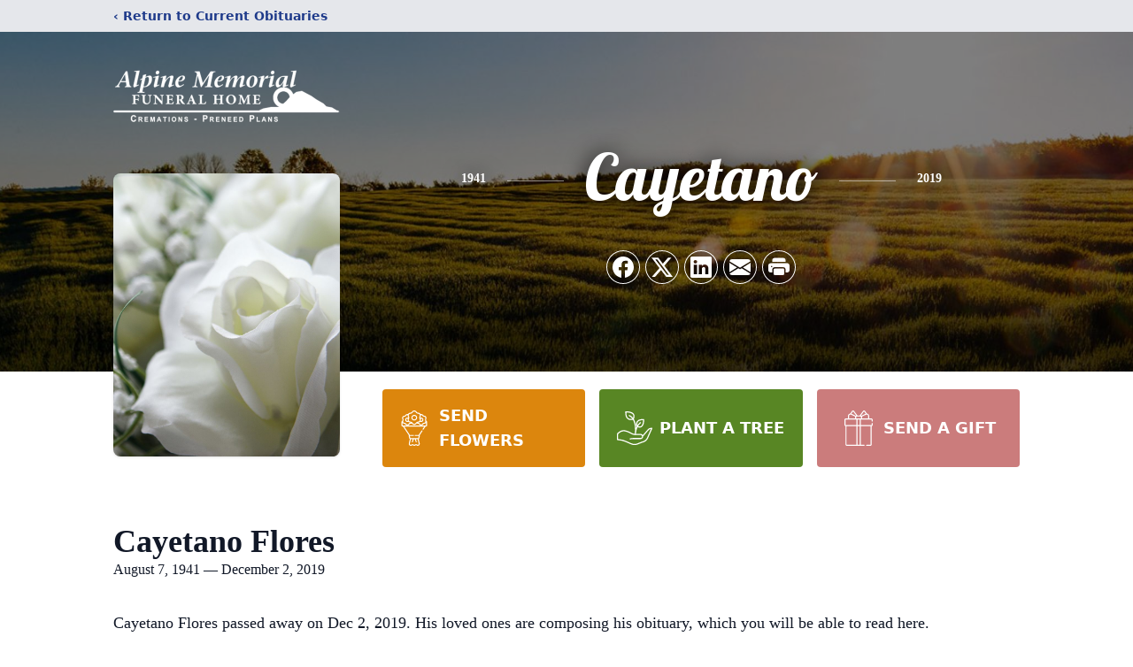

--- FILE ---
content_type: text/html; charset=utf-8
request_url: https://www.google.com/recaptcha/enterprise/anchor?ar=1&k=6Lfrw9EmAAAAAElbyKMhYhqkun_yr2j3xL4pgsZG&co=aHR0cHM6Ly93d3cuYWxwaW5lbWVtb3JpYWxmdW5lcmFsaG9tZS5jb206NDQz&hl=en&type=image&v=PoyoqOPhxBO7pBk68S4YbpHZ&theme=light&size=invisible&badge=bottomright&anchor-ms=20000&execute-ms=30000&cb=f2jmfjgb81z1
body_size: 48669
content:
<!DOCTYPE HTML><html dir="ltr" lang="en"><head><meta http-equiv="Content-Type" content="text/html; charset=UTF-8">
<meta http-equiv="X-UA-Compatible" content="IE=edge">
<title>reCAPTCHA</title>
<style type="text/css">
/* cyrillic-ext */
@font-face {
  font-family: 'Roboto';
  font-style: normal;
  font-weight: 400;
  font-stretch: 100%;
  src: url(//fonts.gstatic.com/s/roboto/v48/KFO7CnqEu92Fr1ME7kSn66aGLdTylUAMa3GUBHMdazTgWw.woff2) format('woff2');
  unicode-range: U+0460-052F, U+1C80-1C8A, U+20B4, U+2DE0-2DFF, U+A640-A69F, U+FE2E-FE2F;
}
/* cyrillic */
@font-face {
  font-family: 'Roboto';
  font-style: normal;
  font-weight: 400;
  font-stretch: 100%;
  src: url(//fonts.gstatic.com/s/roboto/v48/KFO7CnqEu92Fr1ME7kSn66aGLdTylUAMa3iUBHMdazTgWw.woff2) format('woff2');
  unicode-range: U+0301, U+0400-045F, U+0490-0491, U+04B0-04B1, U+2116;
}
/* greek-ext */
@font-face {
  font-family: 'Roboto';
  font-style: normal;
  font-weight: 400;
  font-stretch: 100%;
  src: url(//fonts.gstatic.com/s/roboto/v48/KFO7CnqEu92Fr1ME7kSn66aGLdTylUAMa3CUBHMdazTgWw.woff2) format('woff2');
  unicode-range: U+1F00-1FFF;
}
/* greek */
@font-face {
  font-family: 'Roboto';
  font-style: normal;
  font-weight: 400;
  font-stretch: 100%;
  src: url(//fonts.gstatic.com/s/roboto/v48/KFO7CnqEu92Fr1ME7kSn66aGLdTylUAMa3-UBHMdazTgWw.woff2) format('woff2');
  unicode-range: U+0370-0377, U+037A-037F, U+0384-038A, U+038C, U+038E-03A1, U+03A3-03FF;
}
/* math */
@font-face {
  font-family: 'Roboto';
  font-style: normal;
  font-weight: 400;
  font-stretch: 100%;
  src: url(//fonts.gstatic.com/s/roboto/v48/KFO7CnqEu92Fr1ME7kSn66aGLdTylUAMawCUBHMdazTgWw.woff2) format('woff2');
  unicode-range: U+0302-0303, U+0305, U+0307-0308, U+0310, U+0312, U+0315, U+031A, U+0326-0327, U+032C, U+032F-0330, U+0332-0333, U+0338, U+033A, U+0346, U+034D, U+0391-03A1, U+03A3-03A9, U+03B1-03C9, U+03D1, U+03D5-03D6, U+03F0-03F1, U+03F4-03F5, U+2016-2017, U+2034-2038, U+203C, U+2040, U+2043, U+2047, U+2050, U+2057, U+205F, U+2070-2071, U+2074-208E, U+2090-209C, U+20D0-20DC, U+20E1, U+20E5-20EF, U+2100-2112, U+2114-2115, U+2117-2121, U+2123-214F, U+2190, U+2192, U+2194-21AE, U+21B0-21E5, U+21F1-21F2, U+21F4-2211, U+2213-2214, U+2216-22FF, U+2308-230B, U+2310, U+2319, U+231C-2321, U+2336-237A, U+237C, U+2395, U+239B-23B7, U+23D0, U+23DC-23E1, U+2474-2475, U+25AF, U+25B3, U+25B7, U+25BD, U+25C1, U+25CA, U+25CC, U+25FB, U+266D-266F, U+27C0-27FF, U+2900-2AFF, U+2B0E-2B11, U+2B30-2B4C, U+2BFE, U+3030, U+FF5B, U+FF5D, U+1D400-1D7FF, U+1EE00-1EEFF;
}
/* symbols */
@font-face {
  font-family: 'Roboto';
  font-style: normal;
  font-weight: 400;
  font-stretch: 100%;
  src: url(//fonts.gstatic.com/s/roboto/v48/KFO7CnqEu92Fr1ME7kSn66aGLdTylUAMaxKUBHMdazTgWw.woff2) format('woff2');
  unicode-range: U+0001-000C, U+000E-001F, U+007F-009F, U+20DD-20E0, U+20E2-20E4, U+2150-218F, U+2190, U+2192, U+2194-2199, U+21AF, U+21E6-21F0, U+21F3, U+2218-2219, U+2299, U+22C4-22C6, U+2300-243F, U+2440-244A, U+2460-24FF, U+25A0-27BF, U+2800-28FF, U+2921-2922, U+2981, U+29BF, U+29EB, U+2B00-2BFF, U+4DC0-4DFF, U+FFF9-FFFB, U+10140-1018E, U+10190-1019C, U+101A0, U+101D0-101FD, U+102E0-102FB, U+10E60-10E7E, U+1D2C0-1D2D3, U+1D2E0-1D37F, U+1F000-1F0FF, U+1F100-1F1AD, U+1F1E6-1F1FF, U+1F30D-1F30F, U+1F315, U+1F31C, U+1F31E, U+1F320-1F32C, U+1F336, U+1F378, U+1F37D, U+1F382, U+1F393-1F39F, U+1F3A7-1F3A8, U+1F3AC-1F3AF, U+1F3C2, U+1F3C4-1F3C6, U+1F3CA-1F3CE, U+1F3D4-1F3E0, U+1F3ED, U+1F3F1-1F3F3, U+1F3F5-1F3F7, U+1F408, U+1F415, U+1F41F, U+1F426, U+1F43F, U+1F441-1F442, U+1F444, U+1F446-1F449, U+1F44C-1F44E, U+1F453, U+1F46A, U+1F47D, U+1F4A3, U+1F4B0, U+1F4B3, U+1F4B9, U+1F4BB, U+1F4BF, U+1F4C8-1F4CB, U+1F4D6, U+1F4DA, U+1F4DF, U+1F4E3-1F4E6, U+1F4EA-1F4ED, U+1F4F7, U+1F4F9-1F4FB, U+1F4FD-1F4FE, U+1F503, U+1F507-1F50B, U+1F50D, U+1F512-1F513, U+1F53E-1F54A, U+1F54F-1F5FA, U+1F610, U+1F650-1F67F, U+1F687, U+1F68D, U+1F691, U+1F694, U+1F698, U+1F6AD, U+1F6B2, U+1F6B9-1F6BA, U+1F6BC, U+1F6C6-1F6CF, U+1F6D3-1F6D7, U+1F6E0-1F6EA, U+1F6F0-1F6F3, U+1F6F7-1F6FC, U+1F700-1F7FF, U+1F800-1F80B, U+1F810-1F847, U+1F850-1F859, U+1F860-1F887, U+1F890-1F8AD, U+1F8B0-1F8BB, U+1F8C0-1F8C1, U+1F900-1F90B, U+1F93B, U+1F946, U+1F984, U+1F996, U+1F9E9, U+1FA00-1FA6F, U+1FA70-1FA7C, U+1FA80-1FA89, U+1FA8F-1FAC6, U+1FACE-1FADC, U+1FADF-1FAE9, U+1FAF0-1FAF8, U+1FB00-1FBFF;
}
/* vietnamese */
@font-face {
  font-family: 'Roboto';
  font-style: normal;
  font-weight: 400;
  font-stretch: 100%;
  src: url(//fonts.gstatic.com/s/roboto/v48/KFO7CnqEu92Fr1ME7kSn66aGLdTylUAMa3OUBHMdazTgWw.woff2) format('woff2');
  unicode-range: U+0102-0103, U+0110-0111, U+0128-0129, U+0168-0169, U+01A0-01A1, U+01AF-01B0, U+0300-0301, U+0303-0304, U+0308-0309, U+0323, U+0329, U+1EA0-1EF9, U+20AB;
}
/* latin-ext */
@font-face {
  font-family: 'Roboto';
  font-style: normal;
  font-weight: 400;
  font-stretch: 100%;
  src: url(//fonts.gstatic.com/s/roboto/v48/KFO7CnqEu92Fr1ME7kSn66aGLdTylUAMa3KUBHMdazTgWw.woff2) format('woff2');
  unicode-range: U+0100-02BA, U+02BD-02C5, U+02C7-02CC, U+02CE-02D7, U+02DD-02FF, U+0304, U+0308, U+0329, U+1D00-1DBF, U+1E00-1E9F, U+1EF2-1EFF, U+2020, U+20A0-20AB, U+20AD-20C0, U+2113, U+2C60-2C7F, U+A720-A7FF;
}
/* latin */
@font-face {
  font-family: 'Roboto';
  font-style: normal;
  font-weight: 400;
  font-stretch: 100%;
  src: url(//fonts.gstatic.com/s/roboto/v48/KFO7CnqEu92Fr1ME7kSn66aGLdTylUAMa3yUBHMdazQ.woff2) format('woff2');
  unicode-range: U+0000-00FF, U+0131, U+0152-0153, U+02BB-02BC, U+02C6, U+02DA, U+02DC, U+0304, U+0308, U+0329, U+2000-206F, U+20AC, U+2122, U+2191, U+2193, U+2212, U+2215, U+FEFF, U+FFFD;
}
/* cyrillic-ext */
@font-face {
  font-family: 'Roboto';
  font-style: normal;
  font-weight: 500;
  font-stretch: 100%;
  src: url(//fonts.gstatic.com/s/roboto/v48/KFO7CnqEu92Fr1ME7kSn66aGLdTylUAMa3GUBHMdazTgWw.woff2) format('woff2');
  unicode-range: U+0460-052F, U+1C80-1C8A, U+20B4, U+2DE0-2DFF, U+A640-A69F, U+FE2E-FE2F;
}
/* cyrillic */
@font-face {
  font-family: 'Roboto';
  font-style: normal;
  font-weight: 500;
  font-stretch: 100%;
  src: url(//fonts.gstatic.com/s/roboto/v48/KFO7CnqEu92Fr1ME7kSn66aGLdTylUAMa3iUBHMdazTgWw.woff2) format('woff2');
  unicode-range: U+0301, U+0400-045F, U+0490-0491, U+04B0-04B1, U+2116;
}
/* greek-ext */
@font-face {
  font-family: 'Roboto';
  font-style: normal;
  font-weight: 500;
  font-stretch: 100%;
  src: url(//fonts.gstatic.com/s/roboto/v48/KFO7CnqEu92Fr1ME7kSn66aGLdTylUAMa3CUBHMdazTgWw.woff2) format('woff2');
  unicode-range: U+1F00-1FFF;
}
/* greek */
@font-face {
  font-family: 'Roboto';
  font-style: normal;
  font-weight: 500;
  font-stretch: 100%;
  src: url(//fonts.gstatic.com/s/roboto/v48/KFO7CnqEu92Fr1ME7kSn66aGLdTylUAMa3-UBHMdazTgWw.woff2) format('woff2');
  unicode-range: U+0370-0377, U+037A-037F, U+0384-038A, U+038C, U+038E-03A1, U+03A3-03FF;
}
/* math */
@font-face {
  font-family: 'Roboto';
  font-style: normal;
  font-weight: 500;
  font-stretch: 100%;
  src: url(//fonts.gstatic.com/s/roboto/v48/KFO7CnqEu92Fr1ME7kSn66aGLdTylUAMawCUBHMdazTgWw.woff2) format('woff2');
  unicode-range: U+0302-0303, U+0305, U+0307-0308, U+0310, U+0312, U+0315, U+031A, U+0326-0327, U+032C, U+032F-0330, U+0332-0333, U+0338, U+033A, U+0346, U+034D, U+0391-03A1, U+03A3-03A9, U+03B1-03C9, U+03D1, U+03D5-03D6, U+03F0-03F1, U+03F4-03F5, U+2016-2017, U+2034-2038, U+203C, U+2040, U+2043, U+2047, U+2050, U+2057, U+205F, U+2070-2071, U+2074-208E, U+2090-209C, U+20D0-20DC, U+20E1, U+20E5-20EF, U+2100-2112, U+2114-2115, U+2117-2121, U+2123-214F, U+2190, U+2192, U+2194-21AE, U+21B0-21E5, U+21F1-21F2, U+21F4-2211, U+2213-2214, U+2216-22FF, U+2308-230B, U+2310, U+2319, U+231C-2321, U+2336-237A, U+237C, U+2395, U+239B-23B7, U+23D0, U+23DC-23E1, U+2474-2475, U+25AF, U+25B3, U+25B7, U+25BD, U+25C1, U+25CA, U+25CC, U+25FB, U+266D-266F, U+27C0-27FF, U+2900-2AFF, U+2B0E-2B11, U+2B30-2B4C, U+2BFE, U+3030, U+FF5B, U+FF5D, U+1D400-1D7FF, U+1EE00-1EEFF;
}
/* symbols */
@font-face {
  font-family: 'Roboto';
  font-style: normal;
  font-weight: 500;
  font-stretch: 100%;
  src: url(//fonts.gstatic.com/s/roboto/v48/KFO7CnqEu92Fr1ME7kSn66aGLdTylUAMaxKUBHMdazTgWw.woff2) format('woff2');
  unicode-range: U+0001-000C, U+000E-001F, U+007F-009F, U+20DD-20E0, U+20E2-20E4, U+2150-218F, U+2190, U+2192, U+2194-2199, U+21AF, U+21E6-21F0, U+21F3, U+2218-2219, U+2299, U+22C4-22C6, U+2300-243F, U+2440-244A, U+2460-24FF, U+25A0-27BF, U+2800-28FF, U+2921-2922, U+2981, U+29BF, U+29EB, U+2B00-2BFF, U+4DC0-4DFF, U+FFF9-FFFB, U+10140-1018E, U+10190-1019C, U+101A0, U+101D0-101FD, U+102E0-102FB, U+10E60-10E7E, U+1D2C0-1D2D3, U+1D2E0-1D37F, U+1F000-1F0FF, U+1F100-1F1AD, U+1F1E6-1F1FF, U+1F30D-1F30F, U+1F315, U+1F31C, U+1F31E, U+1F320-1F32C, U+1F336, U+1F378, U+1F37D, U+1F382, U+1F393-1F39F, U+1F3A7-1F3A8, U+1F3AC-1F3AF, U+1F3C2, U+1F3C4-1F3C6, U+1F3CA-1F3CE, U+1F3D4-1F3E0, U+1F3ED, U+1F3F1-1F3F3, U+1F3F5-1F3F7, U+1F408, U+1F415, U+1F41F, U+1F426, U+1F43F, U+1F441-1F442, U+1F444, U+1F446-1F449, U+1F44C-1F44E, U+1F453, U+1F46A, U+1F47D, U+1F4A3, U+1F4B0, U+1F4B3, U+1F4B9, U+1F4BB, U+1F4BF, U+1F4C8-1F4CB, U+1F4D6, U+1F4DA, U+1F4DF, U+1F4E3-1F4E6, U+1F4EA-1F4ED, U+1F4F7, U+1F4F9-1F4FB, U+1F4FD-1F4FE, U+1F503, U+1F507-1F50B, U+1F50D, U+1F512-1F513, U+1F53E-1F54A, U+1F54F-1F5FA, U+1F610, U+1F650-1F67F, U+1F687, U+1F68D, U+1F691, U+1F694, U+1F698, U+1F6AD, U+1F6B2, U+1F6B9-1F6BA, U+1F6BC, U+1F6C6-1F6CF, U+1F6D3-1F6D7, U+1F6E0-1F6EA, U+1F6F0-1F6F3, U+1F6F7-1F6FC, U+1F700-1F7FF, U+1F800-1F80B, U+1F810-1F847, U+1F850-1F859, U+1F860-1F887, U+1F890-1F8AD, U+1F8B0-1F8BB, U+1F8C0-1F8C1, U+1F900-1F90B, U+1F93B, U+1F946, U+1F984, U+1F996, U+1F9E9, U+1FA00-1FA6F, U+1FA70-1FA7C, U+1FA80-1FA89, U+1FA8F-1FAC6, U+1FACE-1FADC, U+1FADF-1FAE9, U+1FAF0-1FAF8, U+1FB00-1FBFF;
}
/* vietnamese */
@font-face {
  font-family: 'Roboto';
  font-style: normal;
  font-weight: 500;
  font-stretch: 100%;
  src: url(//fonts.gstatic.com/s/roboto/v48/KFO7CnqEu92Fr1ME7kSn66aGLdTylUAMa3OUBHMdazTgWw.woff2) format('woff2');
  unicode-range: U+0102-0103, U+0110-0111, U+0128-0129, U+0168-0169, U+01A0-01A1, U+01AF-01B0, U+0300-0301, U+0303-0304, U+0308-0309, U+0323, U+0329, U+1EA0-1EF9, U+20AB;
}
/* latin-ext */
@font-face {
  font-family: 'Roboto';
  font-style: normal;
  font-weight: 500;
  font-stretch: 100%;
  src: url(//fonts.gstatic.com/s/roboto/v48/KFO7CnqEu92Fr1ME7kSn66aGLdTylUAMa3KUBHMdazTgWw.woff2) format('woff2');
  unicode-range: U+0100-02BA, U+02BD-02C5, U+02C7-02CC, U+02CE-02D7, U+02DD-02FF, U+0304, U+0308, U+0329, U+1D00-1DBF, U+1E00-1E9F, U+1EF2-1EFF, U+2020, U+20A0-20AB, U+20AD-20C0, U+2113, U+2C60-2C7F, U+A720-A7FF;
}
/* latin */
@font-face {
  font-family: 'Roboto';
  font-style: normal;
  font-weight: 500;
  font-stretch: 100%;
  src: url(//fonts.gstatic.com/s/roboto/v48/KFO7CnqEu92Fr1ME7kSn66aGLdTylUAMa3yUBHMdazQ.woff2) format('woff2');
  unicode-range: U+0000-00FF, U+0131, U+0152-0153, U+02BB-02BC, U+02C6, U+02DA, U+02DC, U+0304, U+0308, U+0329, U+2000-206F, U+20AC, U+2122, U+2191, U+2193, U+2212, U+2215, U+FEFF, U+FFFD;
}
/* cyrillic-ext */
@font-face {
  font-family: 'Roboto';
  font-style: normal;
  font-weight: 900;
  font-stretch: 100%;
  src: url(//fonts.gstatic.com/s/roboto/v48/KFO7CnqEu92Fr1ME7kSn66aGLdTylUAMa3GUBHMdazTgWw.woff2) format('woff2');
  unicode-range: U+0460-052F, U+1C80-1C8A, U+20B4, U+2DE0-2DFF, U+A640-A69F, U+FE2E-FE2F;
}
/* cyrillic */
@font-face {
  font-family: 'Roboto';
  font-style: normal;
  font-weight: 900;
  font-stretch: 100%;
  src: url(//fonts.gstatic.com/s/roboto/v48/KFO7CnqEu92Fr1ME7kSn66aGLdTylUAMa3iUBHMdazTgWw.woff2) format('woff2');
  unicode-range: U+0301, U+0400-045F, U+0490-0491, U+04B0-04B1, U+2116;
}
/* greek-ext */
@font-face {
  font-family: 'Roboto';
  font-style: normal;
  font-weight: 900;
  font-stretch: 100%;
  src: url(//fonts.gstatic.com/s/roboto/v48/KFO7CnqEu92Fr1ME7kSn66aGLdTylUAMa3CUBHMdazTgWw.woff2) format('woff2');
  unicode-range: U+1F00-1FFF;
}
/* greek */
@font-face {
  font-family: 'Roboto';
  font-style: normal;
  font-weight: 900;
  font-stretch: 100%;
  src: url(//fonts.gstatic.com/s/roboto/v48/KFO7CnqEu92Fr1ME7kSn66aGLdTylUAMa3-UBHMdazTgWw.woff2) format('woff2');
  unicode-range: U+0370-0377, U+037A-037F, U+0384-038A, U+038C, U+038E-03A1, U+03A3-03FF;
}
/* math */
@font-face {
  font-family: 'Roboto';
  font-style: normal;
  font-weight: 900;
  font-stretch: 100%;
  src: url(//fonts.gstatic.com/s/roboto/v48/KFO7CnqEu92Fr1ME7kSn66aGLdTylUAMawCUBHMdazTgWw.woff2) format('woff2');
  unicode-range: U+0302-0303, U+0305, U+0307-0308, U+0310, U+0312, U+0315, U+031A, U+0326-0327, U+032C, U+032F-0330, U+0332-0333, U+0338, U+033A, U+0346, U+034D, U+0391-03A1, U+03A3-03A9, U+03B1-03C9, U+03D1, U+03D5-03D6, U+03F0-03F1, U+03F4-03F5, U+2016-2017, U+2034-2038, U+203C, U+2040, U+2043, U+2047, U+2050, U+2057, U+205F, U+2070-2071, U+2074-208E, U+2090-209C, U+20D0-20DC, U+20E1, U+20E5-20EF, U+2100-2112, U+2114-2115, U+2117-2121, U+2123-214F, U+2190, U+2192, U+2194-21AE, U+21B0-21E5, U+21F1-21F2, U+21F4-2211, U+2213-2214, U+2216-22FF, U+2308-230B, U+2310, U+2319, U+231C-2321, U+2336-237A, U+237C, U+2395, U+239B-23B7, U+23D0, U+23DC-23E1, U+2474-2475, U+25AF, U+25B3, U+25B7, U+25BD, U+25C1, U+25CA, U+25CC, U+25FB, U+266D-266F, U+27C0-27FF, U+2900-2AFF, U+2B0E-2B11, U+2B30-2B4C, U+2BFE, U+3030, U+FF5B, U+FF5D, U+1D400-1D7FF, U+1EE00-1EEFF;
}
/* symbols */
@font-face {
  font-family: 'Roboto';
  font-style: normal;
  font-weight: 900;
  font-stretch: 100%;
  src: url(//fonts.gstatic.com/s/roboto/v48/KFO7CnqEu92Fr1ME7kSn66aGLdTylUAMaxKUBHMdazTgWw.woff2) format('woff2');
  unicode-range: U+0001-000C, U+000E-001F, U+007F-009F, U+20DD-20E0, U+20E2-20E4, U+2150-218F, U+2190, U+2192, U+2194-2199, U+21AF, U+21E6-21F0, U+21F3, U+2218-2219, U+2299, U+22C4-22C6, U+2300-243F, U+2440-244A, U+2460-24FF, U+25A0-27BF, U+2800-28FF, U+2921-2922, U+2981, U+29BF, U+29EB, U+2B00-2BFF, U+4DC0-4DFF, U+FFF9-FFFB, U+10140-1018E, U+10190-1019C, U+101A0, U+101D0-101FD, U+102E0-102FB, U+10E60-10E7E, U+1D2C0-1D2D3, U+1D2E0-1D37F, U+1F000-1F0FF, U+1F100-1F1AD, U+1F1E6-1F1FF, U+1F30D-1F30F, U+1F315, U+1F31C, U+1F31E, U+1F320-1F32C, U+1F336, U+1F378, U+1F37D, U+1F382, U+1F393-1F39F, U+1F3A7-1F3A8, U+1F3AC-1F3AF, U+1F3C2, U+1F3C4-1F3C6, U+1F3CA-1F3CE, U+1F3D4-1F3E0, U+1F3ED, U+1F3F1-1F3F3, U+1F3F5-1F3F7, U+1F408, U+1F415, U+1F41F, U+1F426, U+1F43F, U+1F441-1F442, U+1F444, U+1F446-1F449, U+1F44C-1F44E, U+1F453, U+1F46A, U+1F47D, U+1F4A3, U+1F4B0, U+1F4B3, U+1F4B9, U+1F4BB, U+1F4BF, U+1F4C8-1F4CB, U+1F4D6, U+1F4DA, U+1F4DF, U+1F4E3-1F4E6, U+1F4EA-1F4ED, U+1F4F7, U+1F4F9-1F4FB, U+1F4FD-1F4FE, U+1F503, U+1F507-1F50B, U+1F50D, U+1F512-1F513, U+1F53E-1F54A, U+1F54F-1F5FA, U+1F610, U+1F650-1F67F, U+1F687, U+1F68D, U+1F691, U+1F694, U+1F698, U+1F6AD, U+1F6B2, U+1F6B9-1F6BA, U+1F6BC, U+1F6C6-1F6CF, U+1F6D3-1F6D7, U+1F6E0-1F6EA, U+1F6F0-1F6F3, U+1F6F7-1F6FC, U+1F700-1F7FF, U+1F800-1F80B, U+1F810-1F847, U+1F850-1F859, U+1F860-1F887, U+1F890-1F8AD, U+1F8B0-1F8BB, U+1F8C0-1F8C1, U+1F900-1F90B, U+1F93B, U+1F946, U+1F984, U+1F996, U+1F9E9, U+1FA00-1FA6F, U+1FA70-1FA7C, U+1FA80-1FA89, U+1FA8F-1FAC6, U+1FACE-1FADC, U+1FADF-1FAE9, U+1FAF0-1FAF8, U+1FB00-1FBFF;
}
/* vietnamese */
@font-face {
  font-family: 'Roboto';
  font-style: normal;
  font-weight: 900;
  font-stretch: 100%;
  src: url(//fonts.gstatic.com/s/roboto/v48/KFO7CnqEu92Fr1ME7kSn66aGLdTylUAMa3OUBHMdazTgWw.woff2) format('woff2');
  unicode-range: U+0102-0103, U+0110-0111, U+0128-0129, U+0168-0169, U+01A0-01A1, U+01AF-01B0, U+0300-0301, U+0303-0304, U+0308-0309, U+0323, U+0329, U+1EA0-1EF9, U+20AB;
}
/* latin-ext */
@font-face {
  font-family: 'Roboto';
  font-style: normal;
  font-weight: 900;
  font-stretch: 100%;
  src: url(//fonts.gstatic.com/s/roboto/v48/KFO7CnqEu92Fr1ME7kSn66aGLdTylUAMa3KUBHMdazTgWw.woff2) format('woff2');
  unicode-range: U+0100-02BA, U+02BD-02C5, U+02C7-02CC, U+02CE-02D7, U+02DD-02FF, U+0304, U+0308, U+0329, U+1D00-1DBF, U+1E00-1E9F, U+1EF2-1EFF, U+2020, U+20A0-20AB, U+20AD-20C0, U+2113, U+2C60-2C7F, U+A720-A7FF;
}
/* latin */
@font-face {
  font-family: 'Roboto';
  font-style: normal;
  font-weight: 900;
  font-stretch: 100%;
  src: url(//fonts.gstatic.com/s/roboto/v48/KFO7CnqEu92Fr1ME7kSn66aGLdTylUAMa3yUBHMdazQ.woff2) format('woff2');
  unicode-range: U+0000-00FF, U+0131, U+0152-0153, U+02BB-02BC, U+02C6, U+02DA, U+02DC, U+0304, U+0308, U+0329, U+2000-206F, U+20AC, U+2122, U+2191, U+2193, U+2212, U+2215, U+FEFF, U+FFFD;
}

</style>
<link rel="stylesheet" type="text/css" href="https://www.gstatic.com/recaptcha/releases/PoyoqOPhxBO7pBk68S4YbpHZ/styles__ltr.css">
<script nonce="YlRFQ1EOA-IgY0jeurndKQ" type="text/javascript">window['__recaptcha_api'] = 'https://www.google.com/recaptcha/enterprise/';</script>
<script type="text/javascript" src="https://www.gstatic.com/recaptcha/releases/PoyoqOPhxBO7pBk68S4YbpHZ/recaptcha__en.js" nonce="YlRFQ1EOA-IgY0jeurndKQ">
      
    </script></head>
<body><div id="rc-anchor-alert" class="rc-anchor-alert"></div>
<input type="hidden" id="recaptcha-token" value="[base64]">
<script type="text/javascript" nonce="YlRFQ1EOA-IgY0jeurndKQ">
      recaptcha.anchor.Main.init("[\x22ainput\x22,[\x22bgdata\x22,\x22\x22,\[base64]/[base64]/[base64]/[base64]/[base64]/[base64]/[base64]/[base64]/[base64]/[base64]\\u003d\x22,\[base64]\\u003d\x22,\x22w7k4w6UpfcOAD3rDjlLCisOCwo1Mf8KsQHkUw5HClMOkw4VNw5DDucK4WcOLEgtfwrZ9P31+wrptwrTCrT/DjyPCrMK2wrnDssK6XCzDjMKgeH9Ew6vCniYDwocFXiNIw4jDgMOHw5LDg8KncsKSworCmcO3YMO1TcOgL8OrwqosesOfLMKfPsOgA2/ClHbCkWbCtsOGIxfChcKvZV/DjsOrCsKDb8KKBMO0wqfDqCvDqMOUwqMKHMKfXsOBF342ZsOow7vCtsKgw7AiwpPDqTfCk8OHICfDp8KAZ1NGwojDmcKIwqkwwoTCkhDCqMOOw694wovCrcKsD8KZw48xX1AVBU7DgMK1FcKuwprCoHjDj8Kgwr/[base64]/[base64]/[base64]/fxVkQWgWSizCpzZ4fW4Kw5cCfSA/RMKMwpYBwqnCjcO6w53CjsOtXRQDwr7CqsOpDWgWw7zDpnYJX8KfAF9KZyjCqMOGw5fCpMKCeMOBG3UUwoZyeTLCucOAWUjCh8O8O8KAVn7Cs8OyIipeDMONVl7ClcOUSMK6wo7CvQ9Dwr/Cn0ILC8OEGcO/H0QVwp3DvQhxw48aGEs6GmkPDcOIdG46w4Acw4HCmTseOCHCmwTCoMKDcmEOw6tfwpNFE8KzDH8gw6nDo8Ksw5YEw4vDuFTDiMOWDjkRbjI2w7oeYcKlw7vChR5nw4jCkwQ8TiPDssOUw4LCmcObwp44wpTDhgx/wqPCvsKdEMKtw5pPwqjDthvDkcO+JglEMMKwwrYlYkYZw6ssHG0SEMOCMcK1w6nDq8OdPCQjERwfH8K9w51rwq98aB3Cqyxxw6/Du0AEw79dw4zCvV1LeXHDm8Ouw4Z8bMOwwqLDuSvDqMOlwoPCv8KgWsOdwrLCn1oVw6F3XMKFwrnDg8ONNCIgw4nCiyTCkcO/OU7DsMO1wozCl8OIw63DqUXDoMKew5fDnEkYPxA/aj9qK8KmOkwVMQRkDxXCvyvDmHV3w4fDmhQ0IsO3w6cfwqHCsj7DghDDrMO9wrl4MnwvSMOPEBnCm8OKPwLDhsKGw7R3wrAmNMO6w5d6fcOMdCRdcsOJwofDlAd/wrHCqwvDpkvCn17Dn8OvwqFUw4zCoSvDsTNIw4kswp/DqMOKw7EWbWLDl8KYcxZPSFljwrpue1vDosOhVMKxVGQewqJBw6JOK8KwW8KLw5rDjcKAw7jDpxMmQcK2FHrCvEpaEhctwpd4Z0wTUMKOFV5aC3ITf35iQFk5C8KoQTsEwobCvU/DjMKBwqwrwqPDvkDDlmBhJcONw4/CnGojI8KGbUHCu8Onwqkdw7bCoVEywqXCvMOSw47DkcOyEMKUwqLDhntTPcOpwr1RwrAEwolIDWQaE2ASHMKcwrPDk8KgKMOswqXCkX15w4jCtX45wp58w6IIw50OXMOHNMOEwo84RsOswpY0TRJ/wqQFNktnw6c3GcOMwo/[base64]/WQ3Dn8OgEMK9w786XGjDvsKHw4/DlAzDvnAnVHteCFkWwr3DmXbDqSbDvMOVP0rDhSPDjUvCrT/CrcKmwpMjw4AFcmgawovDhkt0w67Cr8ODw4bDsVgzw5zDlTYyUHZcw7tmZcKRwrPDqkHDgkLDkcO/w4NdwqJIdcOPw5vCmho1w5phLHgywrNEHhUvSEBuwopoVMODKcKHAGwEXsKrWDfCsnrDk3fDlcK2wqDCmcKgwrk9wpkzbsOFdMOPBDYFwrpKw6FvLQnDhMOJB3Rdw4vDv0nCvBTCj2vDtDjDtcObw7lCwoR/w5wySDfCqkrDhxbCvsOlZytdW8OpXnsWVk/Ds0oaDwjCpnBeH8OSwroQCBgOUSzDksK+HEVGw7DCtg7DoMKQw6M2NELDp8OtEU7DlTgwVMK7UEI6w5rCkkPDksKqw5B2w6sIP8OFbGHCkcKcwp1xU3PDvcKXLCfDusKXHMOLw4/CglMJwp7CuFpnw4A2P8OBGGLCuHbDmzvCrsKkNMO/wq8MY8OEEMOXGMKFDMKoRQfCpWRuC8KDPcKtfDcEwrTDrMOewp8FJcOeaiTCp8O1w7vClAEDSMOxw7cZwqAFwrHCpmUlTcKHwqVQQ8K5w69fCHFyw4nChsKPGcOOw5DDmMKWDMOWP1rDlsOFwo1HwpTDo8K/wpbDt8K5XsOgDQIdw5sWfcOQWcOZaxw7wpkoFBDDtEkSFFk4w5XCp8KQwpZUwoTDncOcWjrCoH/Ch8KESMKuw4/DgHfDlMOtEsOwCMKLRHxmwr8mRcKMLMOoMMKywqrDtSzDocK9w7k1IsKxHknDvnp5wrA/[base64]/[base64]/MMKtwrgIOsOPL8OLXE/Dk8OxOgvCvx/Dg8OJUcOHU2JsYcKNQi3Dm8OoSsO4woF1RsKnRGfCs3AVZsKawpbDkg3DhsKuIiADQTnCqSpdw70wZcOww4bDpTN6wrAlwr3Dj1vCiwvCv0DDk8OdwqZtOcKmB8K+w6Nzw4HDnBHDs8KUwoHDtMODV8KEXMOHNWo2wrvDqTDCjgzCkld+w4IFw6XCscOXw7xAKsK/Z8O5w5/DpsKmQMKnwpvCuHvCoALCki/CuBNRw5NTJMK7w7tHEl9xwpXCtV5DUGPDmgTCi8KydhxEwo7CtSHDoC8vwotGwqHCq8OwwoJ/V8KBKsK/XsO7w6hwwojClyFNF8KwS8O/w7DClMOww5LDlcKOK8Ozw5TCi8OhwpDCoMKTw7lCwqs6UjQuGMKrw5/CmcKpHElDHVwew4QPMRPCisOxOcO0w5/CrsOpw4LDoMOKE8ORDBLDmsOSOsORG37DmcKawqkkwqfDvsKKwrHCnwPCi3TCjcKaRzrDklPDiElbwq7CvcOuw4dowr7CjcOSCMK+wrrDi8KVwrBtR8Kyw4LDnEbDuUfDsgLDqRzDpsOPe8KywqzDucOpwqXDrsOew6/Dq0TDo8OkOMOXbDrCnsOzI8KgwpcbDWN1DcOYf8KHaSQrXG/DoMKewqnCjcO1wq8uw6weFG7DgHXDsnjDrMKjwqTDnQ41w6VKCDApw4PDhAnDnBl4G07DuRNWw7bDmFjCpcOjwrHCsT7CoMO/wrp8w4h2w6tgwpjDvMKUwovCnGI0IkdXEQIowpTCncOiwqbDkcO7w7PDv3jDqg5oPV5qPMOJeknDrwRAw7XCh8KZOsOywoVfHMKWwpjCv8KOwpIuw5rDpMK8w6/DqsOhVsOWR2vCo8K2w73Dpg7DhxHCqcK+wrzDuWdgwrozwqtPwpjCj8K6ZAQfHQnDi8KTJAzCg8K8w57Cm0Mzw6DDtnLDj8K9wrDCpUzCuCwbAlsKwpbDqFvChX5CUsKNwpwmBGDDvhYPU8K1w6zDunBVwpzCmMO/bR7Cs2LDtsKsScOWS2HDg8KDMwsdSkENaUZzwqbCginCrhVzw7rDtSzCqwJSU8KYw7bDgh/CgWIBw5XCnsOuMFLCkcOAUcO4B0A8aBXDoDdrwq0ewpbDqw3CtQYCwqXDrsKCbsKfFcKPw5TDn8Kbw413GMOBDsK6IDbCjzzDnU8WVyvCiMOLwrU+NVhgw7/DjF8VeB7Ctn4zGsK/UHhKw73Ctj7DpUgcw756wpF8AHfDsMK2BVoPFWYBw7jDkUB5w4rDmcKIQjvCgMKkw4nDv3XDl3/CqcKCwpXCi8Kww7hLZ8OnwozDlkLCsUHDtWfCoyI8wpxNw7/CkRHCkD1lBcKQYcOvwoRqw7JFKSrCjjBbwodsIcKlDwNaw6wewqtMwq1cw7jDmsOvw5rDqMKJwq8Uw5JzwpbDjsKMRTDCmMKDL8OnwplmZ8KvBQ0Vw756w4TDlMKsOz07wosVw73Dh1Raw4ELLT1Ef8K6WRPDhcK+wp7Dhj/DmURqB2o4JMOFbMOewpzCuBZ2MwDCk8K+CsKyfFhyIz1fw4nCjUQ1GVkGw6DDjcKfw6kKwqTCol8CHloXw7PDgHYTwpHDrsOmw6oqw5c/MEbCoMOiZcOow4Z/A8K8w4ILaRXDqcKKecOzXsOFRTvCpVfCuwLDrEXCusKFBcKmc8O+AEbDswPDnhLDqcOqw4XCrcKRw5w/[base64]/DmsKCw5F1w40eY8Ocw5PCnUvCrsOcw6LDpsOSQDbDi8OHw7DDtCHDtcKgfGrDlH4gw4zCocOUwpQ5BcKnw4PCq35jw5trw6LDncOjTcOYOh7CgsOMZFDDtX8ZwqDCjR9RwpJiw4sfa0LDhTlvw6gPwq8PwoggwoBewrY5FRbCnVzCuMK+w4fCqMKbw40Ew51Xwp9Owp/DpcOMLi0Pw4Vtwp0zwobCih/CssOJQcKYC3rCsXw/ccOlBVYeC8O0woLDsQbCjFU6w4Ftw63Dp8KxwpEObsKFw6pow5NFMjwow6VrLlIow63CrCHChcOGMsO3LcO5DUcFWAJFwqnCj8OhwpB/[base64]/CimYPIA1Iw4Q5a8O9Bz51ccKfw4/Cs8OrwpRFFMOqw6fDizA4wrPDgsOew77Dj8Kkw6h0wqHDinbDl0vDp8KHwqnCusODwqHCo8OMwojCmsKwQSQtBcKNwpJowps8DUfDln7Du8K0w4/Dh8ODPsKQw4DDnsOZOBF2bzV1cMKdFMKdw5PDuUzDlwdJw4LDlsK7w4bCm3/DmUfDrkfCjj7Dvzs4w7oqw7gFw7pww4HDqT1IwpVYw6vCk8KSNcK0w4dQacKBw4XChH/CiWACaw1JOsKbO3XCgcK7w656RzPCo8OENsO6Lh8vwql/eihSM0RowppFdT8dwoEvw55SdMOBw5ZxWsOXwrDCpGp1UMOjwqHCtsORVMOubcOhcG3DicKnwrYGwptdw6ZRbMOywoE/w6fDvsOBUMKqbGHCnsK2w4/[base64]/DqsKgwpnCvVMOw5XDhXg5NcKYfyg2aMOXP2ddw5oQw7IwAw/[base64]/CrDZzw4nDuihlw6fDlxLDpDZdecOiw6LDl1MKwpfDtltow5FKG8KcEcKkd8KpA8KOK8KyHGtvw7tww6jDlB8kFzwuwqHCtsKoBgRdwqvDgDQNwq1pw6bCnCzCoQ3CiR/DmcOFYcKJw5tewqg8w7cGIcOawrfCmHwdYMOzV2XCiWTDq8O9NTHDqTtNYV9qEsKRMUg2woUTw6PDjStMwrjDpsKOwpzCrBERMMO6wqrDrMObwppZwoYhU3kodx3CpinDgTTDuELChMOHGcKEw4/DmxTClEIww4IzLMKQOWvCtMKYw7fCt8KkBsKmdhldwpx4wroEw603wp8eEsKLCRgaMj5mf8OpHUDDiMK6w7pbwpHDmCVIw6gqwq8nwqdwd3xyPWQoI8OEfQPCoFvDjsOsfXZdwoPDl8Kqw48+wrrDvEsFCyNzw6/DlcK0OcO/F8K0w5s6S23Cjk7CvW1kw698b8KJwovCrMK+K8KhXXXDg8OPA8OpHsKZF23CvcO3w6rCgSLDrgdFwrkqeMKfw5wEwqvCvcK3ETbCrcOLwrMpLTx0w6FnZj5ow6k8ccO/wrHCg8OpeWQ1CUTDpsKMw4HDskLCmMOsdcKHIEDDmMKAARPDqxBqYQt9RcKUwpPDrMKvwq/DjAgfIcKZf1HCmWQJwotqwqLCncKeFisoOsKWPMKlXD/DnBjCuMOYJiFyQxsXwqzDkgbDpGTCswrDnMORJMKFKcKbwojCrcOYPDpOwrHCjcOWUw1tw73DjMOAw5PDqcKoT8KgS1Zww4gTwrUZwo3DhMO3wqgfAGrCkMOcw7g8SA4vwpMIDMKjairCm0Ybf2J3w7NKesOOT8K/wrUOwotbFMKiZAJRwr5HwojDgsKQW0Z/w5XChcKYwoPCpMOLBQTCoVshw4bCjQIAT8KmIH4ValnDrhLCkF9Fw4kxJXpAwrM3YMOeUzdKw5DDuTbDlsKcw55kwqDDqcOcw6zCkxtGEMKEwq3CvsKsasK9bDXCvT3DgVfDl8KSX8KBw6NGwpXDryIVwrBzwrfCqHtFw5fDrEPDlcKMwqfDs8KoC8KgQ1BVw5/DoSYJEsKOwpskwrpGw457NBEiWcKlwqVfFjc/wolIw47CmXZ3c8KyYBgLJXrCvHDDrCAGw6kiw7vDtsOafMKNRm92TMOKBMOuwrkFwr5BHQLDijpnNMKcTT7CiDPDpMK2woA1TcOsXMOEwotTwr9sw7PDhw5Xw44CwoJ3V8O/d1o2w4TCj8K4BC3DpsOLw79dwq9awqIaal3DiGvDoH3Dkx4zIx9ia8K8JMKaw5MNKz7CjMKxw67CtsOEEFHDvjjCiMO0CcOOPBfCnsKpw4IKw5Q1wqrDgzQ/wrfCkzHCosKtwq4xJyJnw7gAwrnDlsOpXjvDkBXCnsOodcOkc0FIwqXDkCzCgTAnfMOjw61UWMOqSW9nwoQyJMOqesKzdMOZCUopwoEmwojCr8O5wr/DpsK+wqBawoPDqMKTX8OhRsOHNibCp2bDiT3DjV0LwrHDpcO7w6c6wrDCgsKkIMORwqZ2w47Ci8Kiw7bDhsKhwpvDpHbCoRPDnUFoAcKwLMO6XyVRwrtSwqVGwofDlMKHDybDqw89NcKPHF7Dgh4OJsOZwonCmMOHwrPCk8OcFW7Dp8Kxw78Vw4/DnwDDsTA0wpjDhXI7wozCr8OYRcOXwrbDvsKFERgVwr3Cpn4UGMOfw4IMY8OIw705W31XAMOSXsKUGzfDoTtww5pKw43DgsOKwrURaMKnw7fCo8OIw6HDqnjDhgZ3wrvDhcOHwobCncOFYsKBwq8dAU1je8O/[base64]/ClxPDlMK3P8Osb8OdwrRMwqxLHSImw7zCnX7CrsOwLcOXw41Qw4NXU8Ouwo9/wqbDujteFjodX2Vgw5Mid8KOw602w7/DmsO1wrcnwoHDoDnCkcKAwo/CkzHDoCsnwqp0LXjDim9Cw6rDi17CggrCsMOKwoPClsKiN8Kbwr1uwoMzcUhuZ2xIw61Bw7zDiH/DocOgwq7CnMKiwojCksK1e0x6NzwUJ2RzByfDuMKpwp8Tw6FWJ8K3ScOjw7XCksO8M8OTwr/[base64]/Ck0dLZzFNw4rCuVAEwpItBsOdBcOBGAAtKzBCwpjCqX09wpXCk1XCuU3DmcKzF1XDmE1+N8OPw7JYw7wpLMOcSGAoRsO/bcKtw6h3w5RsIwpvXcODw4nCtcOpGcK1MB/CnsKdEMOPwrbDtMOywoUPwoPDt8K1wq9UEWkdwpXDvMKkcCnDrsK/S8OtwpRxfsOOU1YIOB3DrcKOf8KLwpTCpcOSUVHCjhbDlXnDtQpyW8OWOMOAwpfDh8Ouwq5YwoRjZ2hoG8OHwpNDOsOgTT7CpcKFWHfDvDE0YX1mA1LCm8KDwqI9KQ3CksKQUxTDih3CvMKww5tnBsOXwqjDjcKJcsKOK1/DjcOPwq0Cw5nDisK2wo/CiwHCrH45wpoTw58Yw7bCicK9wpvDo8KDZsKTMcOUw5NmwqfCtMKOwqlVw4TCgD5EeMK/[base64]/DvAkHTMOAMcKSwqPDscKcR8Owwr8pw4UTUWMwwoc6wo/Do8O6IcKgw7A0w7U7AsKtw6bCm8O+wp9RGMK2w7glwrbDuUfDtcOHwpjCq8O8w45UOsKTecODwobCrznDncKrw7INLgceLRLCucK4RHkoLcK2VEjClsKrwpDDih0Xw73CkF7CmH/DgBhtCMKhwqfCvFZtwoXCqwJpwprCmk/CpcKLBEgQwp7Cu8KmwpfDgVTCm8O+AMOcWzkKHBtAV8OAwofDsV96bSLDtcOcwrLDmsKgacKtw7lFcRnCksOFbQ03wq/[base64]/fRzDmMOSwoXDs8OEw6rCkMKpd8O8S8OjWcOnV8KRwoR8cMO2czkGwrXCgVHDuMKNdsO4w7U4WsKlfMOlw654w788wonCocONQTzDix/CkAAkwoHCuHDCnMOURcOHwoURQ8KQKRR4w4w8I8OEFhA/QgNrw6LCqcKGw4XDg3xod8KXwq9XAWzDmyY/YsObSMK3wplgwrtiw6Efwo/DncKfV8Kqf8KYw5PCuGXDpScYwp/CgMO1MsOOS8Kkd8ObZMKXLMK8bsKHKwkYBMOFGCU2El0vwrxHO8Oww7/[base64]/RsK/JsKTw6DCuBl5w5LCt8OnI8KpKz7Dp0E0wqnDp8KVwqLDuMKaw4FHUcKmw6g3Y8KmC11Hw73DjisxSnQLEADDq2LDliVsQBnCscOHw7loa8K2JhgVw4BXXsO6wqMpw4rDmD4ZeMOEwppAScO/wo4VQm1Vw604wqY+wp3Du8Knw6vDlV1yw6Adw43Dii0/SsKEwop7AcOoLBTDpTvDvnVLSsKFfFTCoyBSDcKPCMKLw67CkTrDgyYPw6ELwpRxw5xrw4fDrMOKw6/Dg8OgTjLDsRsFeE5qED0nwpJwwqM0w5Nywo16IirCuAPCucKEwrMFwqdSw4zCmWIww6LCqj/Dq8OOw53CmHrDuBHCpMOhATtLD8OTw5pfwpjCpcO7wrcRwoZ+w5cNfMOpwrnDn8KUGXbCqMOJwqoTw6rDhDUgw5bDtsK/[base64]/CsyI3wp/Co0bCjsOrHCVCGApXwqnDjMK6wpXCtsKmw7RoQl9DCmdTwrDCvXPDhGzDvcOww7nDkMKGdVbDuTbCusO0w6/ClsKGwpcBSg/CtRUTOCDCmsOdI0jCkH3CusOZwqvCnkk+dy43w7PDr2TCqC9JNHV/w5rDrA5YZCV5PMKDccOrJFTDlsKYZMO7w613RGg/wofCpcOifMKLDH5UP8Oxw6HDjiXCgw9mwovDscO2wq/ClMOJw77DqMKpwo8ow7rClcK7OcKzw5XCsghkwog+UHTCgMKpw7LDkcKhJcOPPmPDs8OSDBDDoGbCucKFw6gFUsKGw43DognCksOaNVpWGMKbN8OswrLDtMKmw6UFwrTDuUwnw4LDq8KXw5NECsO4d8KYRG/CuMOSJMKBwqc/[base64]/DkXzDu1PCk8Odw5jDsMKcGsOsGm0Xw53DtixsRcKkw47CtBEaEWLCljZewpsuFsKZDB7DtcOWK8OicBlhMhRDJcK3AnbCg8Krw7E5D28YwrrCj2Z/wpXDtMO/dT0cTx1Tw4xzwpvDjcODw4vCjB/[base64]/Ck8KvwqXCrcKaBcK6wpnCqsKxw4RPw5gAax4OXG4ofsOnXSvDi8KKZsKow6VRIzQvwqp+CMODGcKve8OEw70swotXPMO1wr1HJsKOw7sGw7lyYcKHVcO/CMKxMTtqw6LCm0DDgsKYwrfCmMKJScKVEVs8IA4GZlQMw7A5BiLDlsKtwpJQBBtUwqs0KGrDtsOJw7zCq3vDqMOnfMOuKcKQwogaesOFZT5WTnwpSh/Dsg3DjsKAU8Klw6XCncKNfTbDvcKPbwjDqsKSBS0OCsKwfMOdwrrDpwvDosKew7TCpsOWwpTDrVxGJAgowoA6eWzDgMKcw48sw4Ylw4k5wpnDhsKNEQxnw41Iw7DClkbDhcO8McOvLsOMwq7DmMOYUF86wq4KR3ETJ8KJw4DCsg/Dp8KVwrMMfMKHMEwSw7jDuQ/DpBDCpWTDicKiwpNVcMK5wqDCksOtXcOSw71jw7DCrkDDn8O/f8KqwrV3woNMTRoWw5jCosKFRlJvw6Vuw4vCnFJ/w5gcICEMw7gZw5vDr8KNZEkNXlPDscOLwo0yRMOzwq/CoMOtEsKFJ8OXKMK+YRHCucOxw4nChMOtEUkCT3PDjytEwqDDpS7CncOUbcOIAcOTQWVLJMKlw7DDp8OEw7RyDMKCYMK/VcOEK8KZwqJYwrNUw6DCi007wr/DgGMuworCgilPw6XCnUZHWENzTMKww7c+JsKqAsK0TcO6MMKjU0Usw5c5Tj/CmcOswqzDpEjCjHg+w5deNcOHAMKVwpfDuXcBe8Orw5jCrh1zw5rDjcOCw6h3wo/[base64]/[base64]/Dh8KROsOVw7vCg8OsYhowJHLDiMOVwohsw51kwr/Dlh/CoMKBw49YwrnCpgHCo8OCCToyJ2HDicOFTzc2wqjCvFHChcOGw5Q3OGYiw7MbEcKDHMKuw74Cwp8cN8Kqw5TDusOmL8KpwqNKAirDqV9eF8OLcTPDpU4LwpDDlVERw4YAJMKHbBvClGDDqMKYZHbCng0Ew4N3CsKjDcKVLWcYaw/CnG/ClsKHEFfCjlvDg0RoLcKmw7BCw5DCncKyHyloGWpMO8K/[base64]/RcOnU8KkwoA2dHXCsiDDn8OXRsKnw4jCi1HCmS8/w4nCq8O+wqDCrcKZDCLCqsOQw4MvHkbDncK+OllTSnLDgcOLTAhNTcKdJMKAR8KEw7rCtcOhd8Owc8O8wrEIdE7CmcOVwp/DlsOcw7wswrXCvzNGBcO1OxLCpMK1UAhzwrFWwrV6KMKXw5w4w5d8wozCvELDusO7ecKNwpFLwpQ8w6TDpgoBw6PDiXfCnsKYw6ZSbTxRw7rDl2ZGwoNdSsOcw5fCu3tiw4DDosKiHMKvCTrCmQ/CqH9two1ywokYJsOaUEJOwqPCksOiwq7DrcOjw5jDmsOPMsOxW8KAwr/CrMKQwoHDsMK9HsObwpVKw59pe8KLw4XCp8Orw5vDn8K/[base64]/CpcO6RcK/Uw/Djj8XScKsw7fCmiXDrsOvSW8TwoQGwpARwrhqX1QRwqp7w4fDhXUcJMOLfsKJwqNpc1sXXkbDhDN/wobCvEnDgMKSQWvDh8O4D8Osw7jDpcOhK8OSMsORN3LChcKpFAhdw5gFdMKPMMOTwoXDmDc/O1DCjz8gw4tUwrkHeS0bHcKEdcKmwrIAw74Aw6pCS8Klwp1Pw79qasK7CsK9wpQFw7bCusO3ZDpAHmzCvsOBw7/DmMOKw4/DmcKawphmJXHDlMOmVcOlw5TCnjVhfcKlw41uI1jCtcOywqLDsCXDu8KLBSrDiSzChGtyRcOBBwHCrMOJw7EIw7vDlUE6L0s8AMKvwo4QVsKOw4cQSVbCscKtexXDmMOEw4kLw5vDtMKDw494eQIpw6/ChxVRw71pXi8mw4zDo8KowpvDq8KywpU8wp/CmiMMwr3Cn8K2JMOAw5BbQ8OVKB7Co1nCncK8w7/[base64]/CocOGw7llwpHDrTsUCjpnw4jDpMOSw47Dvx7Dui3DqcKzwrAewr/Dhwp1wrzDvxjDmcKUwoHDm0I/w4d2w7khwrvDhQDDtTXDl0vDu8OUDkrDgcO8wovDm0F0wpQEI8Oyw49xCsKkYcO5wr/CtsOtLRPDiMKew75Mw7ZCw4XCjDFNI3jDtMKCw4TCmBRJbMOCwpXCtsK2ZjXDjcOJw5Z+acOYwoUiNcKxw6wUNsKFVxvCi8KTJ8OGS03DoWU7wrYqXCfCqsKFwo/DvcOKwr/Dg8OQShwZwoPDl8Krwr01WXrDgMOKVkPDn8OeEU/DmcOvw6sKfsObMcKgwpQHaUvDicO3w4vDnDTCm8K2woXCvXzDlsKuwp8sbmp0HnIjwrzCscOLQDLDpiESU8OKw59vw6I2w5NaHGfCtcO8MXrCmsKhHcOsw4zDsxtuw4vCvXxpwpI+wpfChSPDh8ORwq10OcKRwozDs8KLwoHChcK/wrJ3BTfDhjxYVcO4wpzCk8KGw4PClcKPwrLCocK1CcOUZ2PCisOWwpoDFWh6BcO1HnLDhcKGwqLCtcKpQcKTwrvCk2nDoMKsw7DDhm9lw7fDgsKPZMORcsOmamU0OMK3YxpxbHvCuWtyw75BLgZ5VsOdw4/DmXvDgXHDvsOYK8OkTcOtwr/CscKTwrbCiSgAw7lxw7MsVGYTwqLCucKDOU0rccOvwoN/[base64]/DvcK5MMK3IAg7S0tLUMOew55ww7Mqw5Anwr7CjRwRbERPdsKFAMO3V1LCjMKET258wq3DocOuwqzCukXDnmvDgMOBwrbCv8Kjw6Eawr/DtcOaw7bCngtuNsK6wo7DmcKww5sMSMKtw4DCgcKawpQLNsOPJDLCgVc0wo3Cg8O/HxjDvQV1wr8sWAxcb2XCscOGTg8cw5EswrchcjJxekgMw6rDhcKuwpt/wqIJIjYBUsKEABV8d8KHwp/[base64]/CmyjCmcODBmIbwprDqErCrMOKwoTDi8Ovfi7Dq8KzwrzDplvDoVs6w4jDmsKFwoAmw7k6wrPCrsKjwpfDr3/DucKMwqHDuyN9w6Z3w4l2w4/DqMKvHcKZw40sf8O3DsKnQk/DmMKSwqkFwqDCoBXCvRkYcBPCixcjwqbDqxgTZQfDgDfCpMORfcOMwplLZEHDgsKtEjUsw4jDucKpwofCssKCI8O2w5saaxjCncKXMyBjw5bDmVnCk8Kwwq/Cvj3DqzLDgMKrThBqD8KxwrEZLknCucK8wpUiGk3DrsKyd8KIXgM8C8KccyMbF8KpacKBY1AaT8KPw5/DsMKDOsKeckorw6bDmTYlw4fCiiDDv8K+w4ZyLVXCpMKLY8KNC8OsRMOPAwxtwostw5fCmwrDncOkPlfCrcOqwqjDuMKyDMKOUBM1BMKpwqXDmjg/HkZJwozDt8K7JMOLK35gBsOuwqTDpcKLw5dgw4HDqsKSDCLDoUFkUzI8Z8O0w6piw5zDu1TDssKQDsOfZMOxd1hnwo5+diFNb35KwpYOw7/DkMKrNsKEwobDl17ChsODdcOLw5tAw5YMw44xLUVwelrDoTdpX8KtwrBONDnDisOyT05Gw69aXMOJFsOPXyw/w7UeLMOBw4PCm8KddSHClsOCCnkQw48uWwZeXsK7wprCuE4jMcOrw7TCvsKxwr3DoAfCpcOtw4LDlsO1XcOuw5/DnsKeM8KmwpfDssO8wpo+G8Ohwrw7w6/CohVmwposw4tLwo4VAinCkiVJw5sQc8OnSsOkfsKsw6x4O8K6csKTwp3Ck8OBTcKjw4HClxxqQHzCsCrDtRDCi8OGwrpMwph1wocbEcOqwqRmwpwQG0zCoMOEwpvCh8OZwpjDiMOdwprCmmLCncK3wpZaw6wfw5jDrmDClW/[base64]/CjFEgYh4Sw6zDjztAwqcUw53Cp0jDknl1GcKZCV7CuMK7w6oTShzCpTHDsB0XwozDk8K5KsORw5xawrnCjMK4NSkdQsOWwrXCrcKjVcKIcGPCjBMeNcKBw4XCiBlBw6gPwpgOQVbDksOYQhjDrHVUTMO+w4ooaUzCkHfDiMK+w5jDl07CicKiw5xAwpvDhhRnIlk/AHllw7U8w7DCpj7ClwfDtE9uw5xjNUwVOhjDqMOFNsO1w7kHDgdMdBvDgMKQHXxpZmkMe8KHRsKscCRyB1HCjcOdaMO+Kx5KPzpoYnFHwqPCiSAhHsKxwq/CjAjCgA4Gw44JwrIfRkkbwrnCp13CinPCgMKgw5Bbw7wXfcO6w4ErwqTCtMKqOk/Du8OQTMKkBMKHw4XDjcOSw6DCixPDrjUvLxfClCB5A0bCm8OjwpAcw4rDjcKbwpjDgSACwpoobFDDgTkMwqPDhQPCllhhwpnCsgfDpQTChMOhw5QFHsKAFMKYw5XDoMOMcmIPw5PDgMOzJjk9WsO+Oj3DgD1Tw7HDiQh6QcOYwrxwITLDj1Rlw4/DmsOlwrAHwpZow7bDpsOiwooTEQ/ClDhmwoxEwo7CsMOJWMKxw7/DhsKaIj5WwpMMNMKgIBTDnUxZSErCr8KlXB7DlMK7w5PCkypSwoLDvMOZwqAUwpDCksOqw5nCssOfL8K1YUx+ScKxwr0LSi/CpsKnwpHDrE/DjMOsw6bCksKlcBRMOBjCiDrCuMKnQBbCkx/[base64]/DgxcOPMKGf8OgGzsTTMOpbg/DuwfDpsKdV8KWXcOtwpDCicKmIzXCp8K8wrHCjR9lw5nCtgoXZMObZwJuwpfDrCnDvsKxwr/CjsO8w7AqAsOCwqDChcKKJcOiwr0Ww53DnsKywq7CvsKsHDlgwqdzdmjCvVjDr1fDkSfDmmvCqMKDBFJWw7PDqGnChQFwVFDCocOuUcK+wqrDr8OpZ8ORw6zDq8Osw7RSQVYiVhpveAk0woTDiMO4w6/Cr2ECBlMpwqTCoXlyacOACnRiZcKnBRctCyXDmMO4w7EEPy3CtXPDk3nDpcOyecOmwr4mcsOnwrXDoUfCmEbCsD/DrMOPB28cw4BUw5vCgAfDkzc1woZHcQELQ8K4FsK1w5jCmcOtUWHDsMKPIMOWwoIVFsKSw5B3wqTDsScfGMKhJzQdFMOiwohNw6vCrB/DjlwdIVnDkcKdwp9ZwqbDnwrDlsKiwrp5wr1PJgPDsSoqwozDs8K3FMKTwr9KwpNWJ8O/[base64]/Dr8OSP0gEwo9Pw7p8JsKnImHDmArDjCdgw7/DrcKaQMO1e3gTw7B7wr/[base64]/[base64]/PcO/EcKGIsK9w5gkwpJ3wonDkMOIfipqVMO6w5DCs07DoQZPOcKuQRpHIhDDpEMVQGfDhHDDisO2w7vCsRhKwo3CrWANYlMlX8OUwpFrw614wroELWLCr10xwrJBZXDCmx3DiVvDgMK6w4HCgQY0AMOowqzCm8OSD3A/[base64]/w4AkS8OPw7UALsOrTE1vAMOPw4sbwqvCkysvDnxyw5F9wpXCrTpIwrrDnsOnSjE+IcK0J3nCgz7Cj8Kpe8OGIxfDqkLCosK1RsKpwodvwqLCrsOMAArCv8OWfjpuwq1eaxTDk1zDtybDn2/CsUZNw4Eow45OwpNDwrEAw5rDpMKrS8K+SMOVwqXCrcK8w5dobMOKTQrCk8K7w7zCj8Klwr0RNUzCiHTCjsOBDX5cw4HDmsOVNBnCvw/[base64]/Cs8KqCsOewpgew4UDw5MAwpcEaA3DoW4FwpoPd8KKwp0jFsOqSsO9HAlAw7bDvATCt1PCoXbCjGrDl2zDhQELXD/DnVfDhWd+ZMOGwqwcwo5GwqY+wrpPw4VDfcO2NmHDjUBlVMKiw60uZjdFwq8FPcKow5E0w4fCu8O8wqMbJsOjwpoqG8KrwrDDqMK6w4jCpmplwoHCoDk9BsKPMcKQXsK4w6lmwrJlw60gTWHCicO9IVHCrcKRAFNgw4bDrC4mdTfCmsOww6MFwqgLJwtsT8OFw63Dnj/DgMOfYMOTWcKbHMOIY3HCucOpw7bDuQ46w63DucKnwrvDpilFwpHChcK9wqMXw6dNw5jDl0QxNEDCuMOrSMOtw61aw4fDpCbChGo0w71bw5HCrj7DoipoDsOjBHfDisKTGBDDtR0lPsKEwo/[base64]/w7gRw5PCghAxw7/DscK5w4/Cg8OOcE8jGcO8WCfDsH3Chwxmw6LDoMKZworDq2PDqMKVCFvCmcOZwqvCrsKqSwXCkVnCpFMCwr3Dv8K/[base64]/[base64]/CiA7DnsO9EnHDkEnDqj0aJsOwwp3Dk2AWwq/[base64]/DjsOEPFjCh1nCoTXCu1DCnsOeRMOHWsKZbHfDiMO5w5DCisOPS8O3w4jDkcOvDMKLMsKtesO/w41uFcOZQ8K1wrPCmcOfw75twqB7wo5Tw79AwrbCl8Kfw7jCqMOJWD8tZzMTRREpwpUDwr7Dr8Opw5bDmUrCk8OcMQQ/wrxVc3gkw4BJT0jDpAPDsSAvw45hw7sVwoJNw4UBwrvDvAh6ecOww67DqX5YwqvCgzfDpcKSZ8Kaw7TDjMKOwpvDj8OGw6/DvhnClUxbw4nCmVV+HMOkw48/[base64]/DWbDssKQwoIDw41/[base64]/[base64]/w5fDk8O8wrAiw6nDm00CV8KfQMKSFcKaw7XCqFFzbsOBL8K4ZS3Dj0fDuADDsmFyNmPDrAVow6bCiF7CgkozZ8KOw6rDlcONw5nCmDx6X8O6ChZGw54fw4fCiBXClsKLwoYsw7HCmcK2c8K7JMO/eMKEU8KzwqkGZMKeMTI5J8KAw7HCvsKgwojCqcK8wobDmMOBGEJGH07CkMOpFGBPKR87WC5Hw5fCrsOUPyHCncO6GS3CskhMwrU+w7vCuMK7w7wFFMOhwr5SBhTCkcOyw4JeJkfDrVFbw4/CvsOfw4HCqDPDpFvDgMKWwpcew7EAYgIowrTCvQfCqMKBwqdMw6zCvsO3X8OIwq5HwqMLwpDDq2zDh8OhN3TDksO8w6fDu8OoVcKFw4lpwpgAQg4TIwxfP2bDk1BXwpI7w7TDrMKfw4bCqcOHN8O0wq4gQcKMeMK6w6/CsGlIOSPChVjDo0DDnsKRw4/DkMK5wqZzw5IvQhvDqj3DplXCghjDvsOBw50sEcK2wo9rZMKBL8OmB8ORw4bCmcKDw4BJwrVWw5jDghUHw4Q8wq7Dii1lY8K3ZcOEw7XDlMOEWj4qwqjDgwNgeQlaGCHDrsOpVcKOeAgeYcOndMKtwoXDp8O/w5bDvcKfaGXChcOhQ8OBw6LDnsKkWXbDtm4Aw73DpMKuaw/CscOrwqDDml/ClcOCesO4dcOYTMKGwoXCr8OGPsKOwqRDw5JKC8Oow6pOw6gHSW5EwoAnw6PChcOewphlwqLCksKSwr4Ew5LCunPDiMOnw4/DiGo1PcKVw7zDsANkwp1wK8Ouw6VRW8OzVntfw4w0XMKvHkcPw5Q9w4ZTw7BvSycCCybDjcKOAR7ChE4Ow7/[base64]/LsKFw6AuMBY+w7vClMOJKMONcTkcw5J1S8Kmw61zN04/w6rDuMKnwoUBR2LDmcO+RsOyw4bCncKDw4rCjznDrMKwRXnDtFzDm0zDmyQpDcKjwpfCnCrCoyREclfCqAoVw47DocOWAl85w5EJwqAZwr7Dh8O1w7QCwpoKwozDkMKDAcOjXMOqM8KDw6PDv8KMwrsyB8OBU3ktw6LCqMKBTmJ+GFlBTGJaw5fCgXg/[base64]/w7bClhzDnDPDhsKfdjlmwoAxEGlfdcOAwrArLQXCn8OTwqY7w4DDhsK3DTsYwrpPwpnDocK0XgJFasKnBU94wohPwqjDuWkcQ8KCwqQdMk9pBnYdL0sLw4swY8OdAsOvQjLCq8KIdnHCmAbCgsKVQ8O+DXhPTMKmw6pgSsOQcQ/DocOhOsKLw79UwrwbKFLDnMO7EcKRYV/CncKhw7klw4kbwpDCjsKlw5QlbVNmH8Kiw6VCaMOzw4Qrw5kIwoRIC8KeckPDlsOQO8KVd8O8GjjDusO+wobCocKbSA1uwoHDlz0IXxnDngvDihItw5DCpzfDnAAAS1/[base64]/[base64]/woHCq8OXwpLDnm7DhnnDnEwJfsOKRsOYwpRFw7bDhAvCvsOJXcOVwoIgfygmw6QOwqgDTsKPw4UTGCw1w6fCtEEXR8OoD1XCihZbw60fbCfCnMOad8KZw6jChEg6w7/CkMK/[base64]/UU1/cVQow4/CtsOBfVzDhQFhwqwGw5XCtMOFa8KgBcK2w4dSw5JgNsKVwrTCnsOgaxXCkHXDiQUmwo7CsWJaU8KbYz0QH1FSwr3Cl8KAC0xIfz/Cq8KLwo5/w7DDhMOYIsOkeMOxwpHCrA9HLgXDoigPwoVrw5LDicOgBR9XwonCsFNHw7fCtsObMcOpRcKFWFtow77DiwTColjCsl9BZsK3wqp4Si0fw5sOPTDCrCpJKcOUwq7DrAQyw7TDgzHDgcKew6zDoyzDvMKyG8OVw7XCszTDrcOUwo3CmVnCsTkCwq0Awp4JJnjDoMOmw6/Di8KwVsO6I3LClMOOQGcvwoEGHQbDkQfDglE5OcK5YXDDlwHDoMOOwrXDhcKfb3FlwrrCq8KawphHw7hsw5/DkjrCgMO8w6Jtw4NGw5VKwoMtY8KXLRfDvsOkwqPCpcOOBMKzwqPDuVEuL8OtKEHCvGZEb8OaFsK4w7AHVTZsw5RqwozCscK5WVnDv8OBMMKjMsKbw4LCjywsfMKlwpV8MlbCkjvCrBzDmMK3wqMJIU7CucK+wrLDngBhb8Oaw7vDusKEXmHDocONwrF/[base64]/CjGLDm8KzwqRrUhVxE0DDoMORBcKncsOtTsODw5w4wrzDrcO3H8OTwpBZCcO6GnLDqzJGwqbClsKOw6wlw6PCjMK2wpMQfcKAR8KQPsK1b8K/XA7CgxtDw4cbwq/Cjngiwq7DrMKWwrDDr08BSMOaw6ZDEV92w7A4w7taL8KXScOSw5TDswEOT8KDM0zCozYsw41Pb3nDpsKvw6APwo/Cg8KRK2QJwrRFbCRqw7VyI8ODwqFFX8O4wrLCj25GwprDnsO7w5gbdRo+ZMKcB2huwrk2acKowozCjsOVw5UMwqjCml1AwpYNwpATNTw+EsOKWGnDuSTDhMOHw6cPwoZzw6JfZCsmGMK4fVnCq8KpTMOwJkUNHTbDnmJfwpPDiHt/QsKNw4JHwoRXw6UYw5VeZWRDB8OdZMOtw55ywoZGw7DDt8KfOsKLwpVmAgoCZsK3wrstCBBlSBI3w4/DpcKMC8OvMMO9SwjCrwTCl8OaJcKoHFlbw4/[base64]/w7nDv2QfO8Ovw6fDicO6NH1rw4bCn3rDtFPDvz3CpsKXdiJPZsKNTsK1wptjw4bCii3Dl8Opw7XCi8OIw64PZVlDcMOIBBXCk8O5HxsCw6QXwoHDpMOew6PCm8O2wobDvRlNw7fDuMKTwr5YwqPDrC53wpvDjMK2w5YWwrc8CMKbM8Onw6rDrm58QWpXwo/DmMOrw4LDrgjDolnCoHfCr13ClUvDim0ow6UVUBPDsMOaw7vCtMKiwpdMRjLCj8Kww5bDumF/JsKLw5/CnTpfwptcX0gwwq4mKE7DpkUrw6gucVxbwqHCpVwvwpxYCcKXWyHDo2HCvcO5w7jDmsKrcMK3wokQwonCosKJwpVeKsK2wpTClcKNB8KaPxPClMOqLQXDv2o5KsKRwr/Cu8Obb8KhacKSwrbCoXHDplDDhj/CuibCv8OVN3Agw7duw6PDgMKdIVfDhnHCi2EAw7rCtMOUGMKdwp0Ww59ZworCh8O8UsO2FGTCssKdwpTDt1vCunDDlcKww4liLsKeSRcxEcKxKcKiU8KuP2ozHsOywrwUFGXCjsKZHsO8wopcw6kLSHVlw4lgwpXDjsKNR8K0wocKw5vDs8K7wqjDi0B5Q8KUwo/[base64]/Ck1LDvcK2w7XDnTRzwonCuwxkFMO6wrLDt27CiCJrw5bDj14jwqnCt8KjPsOKdMK4wpzDkBojKiHDoncHw6VMfwXCmTETwq7CqsKTU2QvwqZtwqk8wocpw608DMO7RcKPwo9WwqYWSVfCg2QoI8K+w7fClmwJwoE5wqHDk8OePsKrCMKqA0MIwr89wo/CgcKzW8KXOHIvJsOIGhrDoUrDlH7DpsKzTMOywppyY8O0w6jDsl5Fwp/DtcOycMO8w43Cng/DpQNqwqh2woEdwqV8w6oVw69OFcKsUMKdwqbDksK8O8K7Gg7DhwxqR8OuwqHDgMO0w79rUsOhH8ODworDkMOIcDlxwojDjmfCgcObf8K1wqnCnknCtwtZPcK9JSxJJcODw7FTw5kZwozCr8OKMyZ/wrfCpyrDqMK7Rjhlw4jCswPCjsKMwqDCpQHCjEM4H1TDsio2UMKqwqLCjQvDssOkHgTCqx1LAFleUcKFHmPCtMOiwo9lwoYAw4wWG8OgwpHCrcOxw6DDlkfCnUkdJsK7HMOvNHzDj8O3fD8PTMOYQSdzOSrDhMO9wr/[base64]\\u003d\x22],null,[\x22conf\x22,null,\x226Lfrw9EmAAAAAElbyKMhYhqkun_yr2j3xL4pgsZG\x22,0,null,null,null,1,[21,125,63,73,95,87,41,43,42,83,102,105,109,121],[1017145,478],0,null,null,null,null,0,null,0,null,700,1,null,0,\[base64]/76lBhn6iwkZoQoZnOKMAhmv8xEZ\x22,0,0,null,null,1,null,0,0,null,null,null,0],\x22https://www.alpinememorialfuneralhome.com:443\x22,null,[3,1,1],null,null,null,1,3600,[\x22https://www.google.com/intl/en/policies/privacy/\x22,\x22https://www.google.com/intl/en/policies/terms/\x22],\x22Nb46zUgzJEKXBCqmjXBr07iUhadjgbJl5MherwO2dIo\\u003d\x22,1,0,null,1,1768711438367,0,0,[119,4,97,146,85],null,[4],\x22RC-3JlCIHduyXXvDQ\x22,null,null,null,null,null,\x220dAFcWeA5mtlP4FVAcqAFlynZaRyhBBPOK0-D_1VEYiQukYIlUMCLQSiAl105UWQcq8g1marRkz1YltLjzEuWg7ZbRfVbTv8JHIw\x22,1768794238277]");
    </script></body></html>